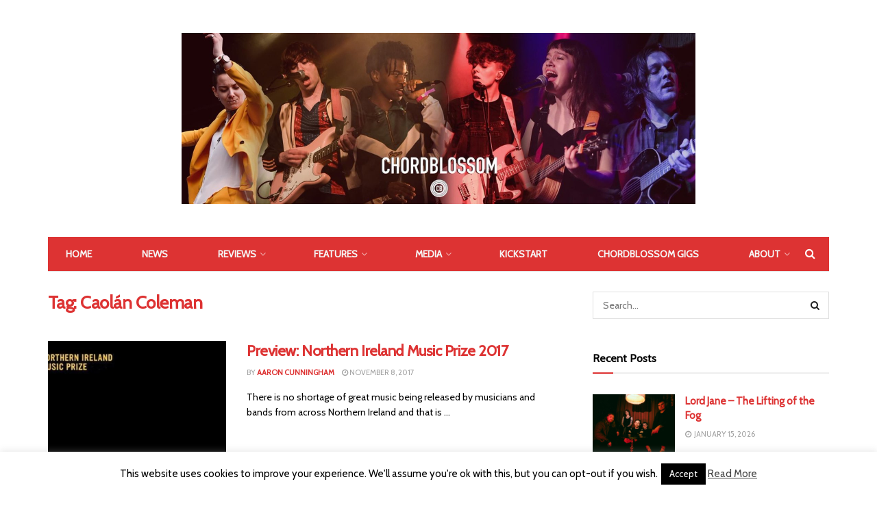

--- FILE ---
content_type: text/html; charset=utf-8
request_url: https://www.google.com/recaptcha/api2/aframe
body_size: 258
content:
<!DOCTYPE HTML><html><head><meta http-equiv="content-type" content="text/html; charset=UTF-8"></head><body><script nonce="YAHb8wzBqtIOG-rA_1AuIA">/** Anti-fraud and anti-abuse applications only. See google.com/recaptcha */ try{var clients={'sodar':'https://pagead2.googlesyndication.com/pagead/sodar?'};window.addEventListener("message",function(a){try{if(a.source===window.parent){var b=JSON.parse(a.data);var c=clients[b['id']];if(c){var d=document.createElement('img');d.src=c+b['params']+'&rc='+(localStorage.getItem("rc::a")?sessionStorage.getItem("rc::b"):"");window.document.body.appendChild(d);sessionStorage.setItem("rc::e",parseInt(sessionStorage.getItem("rc::e")||0)+1);localStorage.setItem("rc::h",'1768766229016');}}}catch(b){}});window.parent.postMessage("_grecaptcha_ready", "*");}catch(b){}</script></body></html>

--- FILE ---
content_type: text/css; charset=utf-8
request_url: http://fonts.googleapis.com/css?family=Cabin%3Areguler&display=swap&ver=1.2.5
body_size: 518
content:
/* vietnamese */
@font-face {
  font-family: 'Cabin';
  font-style: normal;
  font-weight: 400;
  font-stretch: 100%;
  font-display: swap;
  src: url(http://fonts.gstatic.com/s/cabin/v35/u-4X0qWljRw-PfU81xCKCpdpbgZJl6XFpfEd7eA9BIxxkV2EH7mlx0zuA_q9BtS8.woff2) format('woff2');
  unicode-range: U+0102-0103, U+0110-0111, U+0128-0129, U+0168-0169, U+01A0-01A1, U+01AF-01B0, U+0300-0301, U+0303-0304, U+0308-0309, U+0323, U+0329, U+1EA0-1EF9, U+20AB;
}
/* latin-ext */
@font-face {
  font-family: 'Cabin';
  font-style: normal;
  font-weight: 400;
  font-stretch: 100%;
  font-display: swap;
  src: url(http://fonts.gstatic.com/s/cabin/v35/u-4X0qWljRw-PfU81xCKCpdpbgZJl6XFpfEd7eA9BIxxkV2EH7ilx0zuA_q9BtS8.woff2) format('woff2');
  unicode-range: U+0100-02BA, U+02BD-02C5, U+02C7-02CC, U+02CE-02D7, U+02DD-02FF, U+0304, U+0308, U+0329, U+1D00-1DBF, U+1E00-1E9F, U+1EF2-1EFF, U+2020, U+20A0-20AB, U+20AD-20C0, U+2113, U+2C60-2C7F, U+A720-A7FF;
}
/* latin */
@font-face {
  font-family: 'Cabin';
  font-style: normal;
  font-weight: 400;
  font-stretch: 100%;
  font-display: swap;
  src: url(http://fonts.gstatic.com/s/cabin/v35/u-4X0qWljRw-PfU81xCKCpdpbgZJl6XFpfEd7eA9BIxxkV2EH7alx0zuA_q9Bg.woff2) format('woff2');
  unicode-range: U+0000-00FF, U+0131, U+0152-0153, U+02BB-02BC, U+02C6, U+02DA, U+02DC, U+0304, U+0308, U+0329, U+2000-206F, U+20AC, U+2122, U+2191, U+2193, U+2212, U+2215, U+FEFF, U+FFFD;
}
